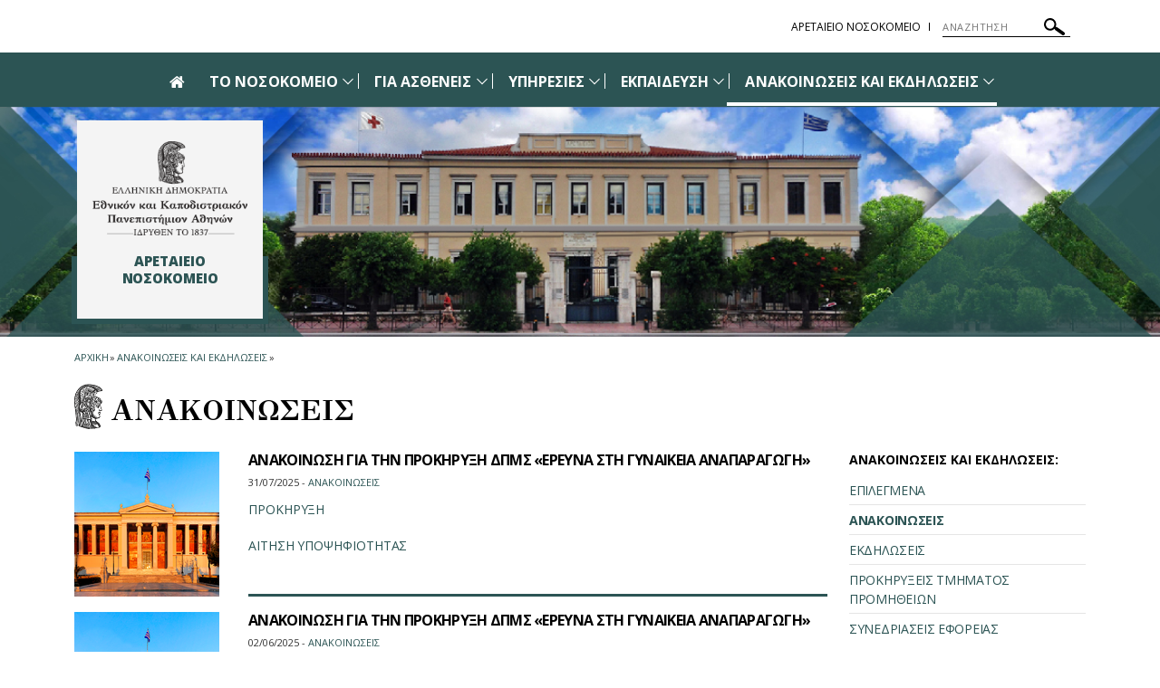

--- FILE ---
content_type: text/html; charset=utf-8
request_url: https://aretaieio.uoa.gr/anakoinoseis_kai_ekdiloseis/anakoinoseis/
body_size: 9939
content:
<!DOCTYPE html>
<html dir="ltr" lang="el-GR">
<head>

<meta charset="utf-8">
<!-- 
	build by sitepackagebuilder.com

	This website is powered by TYPO3 - inspiring people to share!
	TYPO3 is a free open source Content Management Framework initially created by Kasper Skaarhoj and licensed under GNU/GPL.
	TYPO3 is copyright 1998-2026 of Kasper Skaarhoj. Extensions are copyright of their respective owners.
	Information and contribution at https://typo3.org/
-->


<link rel="icon" href="/typo3conf/ext/uoa_website/Resources/Public/Images/favicon.png" type="image/png">

<meta http-equiv="x-ua-compatible" content="IE=edge" />
<meta name="generator" content="TYPO3 CMS" />
<meta name="viewport" content="width=device-width, initial-scale=1" />
<meta name="robots" content="index,follow" />
<meta name="google" content="{$page.meta.google}" />
<meta name="apple-mobile-web-app-capable" content="no" />
<meta property="og:title" content="Ανακοινώσεις" />
<meta property="og:site_name" content="Αρεταίειο Νοσοκομείο" />

<link rel="stylesheet" href="https://code.jquery.com/ui/1.12.1/themes/base/jquery-ui.css" media="all">

<link rel="stylesheet" href="/typo3temp/assets/css/7015c8c4ac5ff815b57530b221005fc6.css?1752161770" media="all">
<link rel="stylesheet" href="https://fonts.googleapis.com/css?family=GFS+Didot&amp;subset=greek" media="all">
<link rel="stylesheet" href="https://fonts.googleapis.com/css?family=Roboto:300,400,500,700,900&amp;subset=greek,greek-ext" media="all">
<link rel="stylesheet" href="https://fonts.googleapis.com/css?family=Open+Sans:400,600,700,800&amp;subset=greek" media="all">
<link rel="stylesheet" href="/typo3conf/ext/uoa_website/Resources/Public/Css/inc/jquery.fancybox.min.css?1732762558" media="all">
<link rel="stylesheet" href="/typo3conf/ext/uoa_website/Resources/Public/Css/bootstrap_5.min.css?1740386972" media="all">
<link rel="stylesheet" href="/typo3conf/ext/uoa_website/Resources/Public/Css/fonts.css?1732762556" media="all">
<link rel="stylesheet" href="/typo3conf/ext/uoa_website/Resources/Public/Css/all.min.css?1740402498" media="all">
<link rel="stylesheet" href="/typo3conf/ext/uoa_website/Resources/Public/Css/font-awesome.min.css?1732762556" media="all">
<link rel="stylesheet" href="/typo3conf/ext/uoa_website/Resources/Public/FontAwesome/css/v4-shims.min.css?1740403850" media="all">
<link rel="stylesheet" href="/typo3conf/ext/uoa_website/Resources/Public/Css/animate.css?1732762556" media="all">
<link rel="stylesheet" href="/typo3conf/ext/uoa_website/Resources/Public/Css/jssocials.css?1732762556" media="all">
<link rel="stylesheet" href="/typo3conf/ext/uoa_website/Resources/Public/Css/style2.css?1741338030" media="all">
<link rel="stylesheet" href="/typo3conf/ext/uoa_website/Resources/Public/Css/Green/green.css?1758115759" media="all">
<link rel="stylesheet" href="/typo3conf/ext/uoa_website/Resources/Public/Css/Green/style2.css?1740386972" media="all">
<link rel="stylesheet" href="/typo3conf/ext/ke_search/Resources/Public/Css/ke_search_pi1.css?1731748663" media="all">








				<link rel="alternate" type="application/rss+xml" title="EKPA RSS FEEDS" href="/anakoinoseis_kai_ekdiloseis/anakoinoseis?type=9821" />
			
<title>Ανακοινώσεις | Αρεταίειο Νοσοκομείο</title>

</head>
<body id="p1913">
<a class="visually-hidden-focusable page-skip-link" href="#mainnavigation">
    <span>
        Skip to main navigation
    </span>
</a>
<a class="visually-hidden-focusable page-skip-link" href="#page-content">
    <span>
        Skip to main content
    </span>
</a>
<a class="visually-hidden-focusable page-skip-link" href="#page-footer">
    <span>
        Skip to page footer 
    </span>
</a>

<header>
    <div class="top-cont default">
    <div class="header__top">
    <div class="row">
        <div class="col-sm-5">
            <div class="header__top--left">
                
            </div>
        </div>
        <div class="col-sm-7">
            <div class="header__top--right">
                <ul class="lang_list"><li><a href="/">ΑΡΕΤΑΙΕΙΟ ΝΟΣΟΚΟΜΕΙΟ</a></li></ul>
                
  <form method="get" class="header__search searchform" name="form_kesearch_pi1"  action="/anazitisi">
    <div class="kesearch_searchbox">
      
        <input type="hidden" name="id" value="1863" />
      
      
      
      

      <!--<div class="kesearchbox">
        <input type="text" id="ke_search_sword" name="tx_kesearch_pi1[sword]" value="" placeholder="Η φράση αναζήτησής σας" />
        <div class="clearer">&nbsp;</div>
      </div>-->

      <input alt="ΑΝΑΖΗΤΗΣΗ"
             aria-label="ΑΝΑΖΗΤΗΣΗ"
             type="search"
             placeholder="ΑΝΑΖΗΤΗΣΗ"
             title="ΑΝΑΖΗΤΗΣΗ"
             name="tx_kesearch_pi1[sword]"
             value="">
        <button title="ΑΝΑΖΗΤΗΣΗ">
        <svg alt="ΑΝΑΖΗΤΗΣΗ"
            xmlns="http://www.w3.org/2000/svg"
            xmlns:xlink="http://www.w3.org/1999/xlink"
            width="23px" height="19px">
          <path   fill="rgb(255, 255, 255)"
              d="M22.670,18.178 C22.088,19.041 20.931,19.257 20.090,18.659 L12.467,13.255 C11.928,12.873 11.648,12.252 11.669,11.626 C10.687,12.705 9.398,13.430 7.953,13.699 C6.178,14.031 4.386,13.634 2.907,12.585 C1.427,11.537 0.434,9.960 0.111,8.142 C-0.213,6.324 0.173,4.488 1.198,2.971 C3.314,-0.161 7.523,-0.946 10.582,1.220 C13.358,3.190 14.245,6.927 12.802,9.942 C13.366,9.699 14.035,9.747 14.577,10.131 L22.201,15.535 C23.043,16.133 23.254,17.316 22.670,18.178 ZM11.370,6.041 C11.145,4.774 10.453,3.674 9.421,2.943 C7.289,1.430 4.353,1.977 2.876,4.161 C1.400,6.348 1.935,9.355 4.067,10.865 C6.199,12.377 9.135,11.830 10.611,9.646 C11.326,8.589 11.595,7.308 11.370,6.041 Z"/>
        </svg>
      </button>

<!--      <input id="kesearchpagenumber" type="hidden" name="tx_kesearch_pi1[page]" value="1" />
      <input id="resetFilters" type="hidden" name="tx_kesearch_pi1[resetFilters]" value="0" />
      <input id="sortByField" type="hidden" name="tx_kesearch_pi1[sortByField]" value="" />
      <input id="sortByDir" type="hidden" name="tx_kesearch_pi1[sortByDir]" value="" />
      
-->
    </div>
  </form>


                <ul class="header__socials">
                    
                    
                    
                    
                    
                    
                    
                    
                </ul>
            </div>
        </div>
    </div>
</div>

    

<div class="header__bottom">
    <div class="row">
        <div class="col-md-12 clearfix">
            <div class="header__bottom--inner">
                <div class="hamburger_icon">
						<span class="icon">
							<span></span>
							<span></span>
							<span></span>
							<span></span>
						</span>
                    <span class="icon--title">Menu</span>
                </div>
                <div class="header--menu"
                     aria-label="Main navigation"
                     id="mainnavigation"
                     class="collapse navbar-collapse"
                     tabindex="-1">
                    <ul>
                        
                                <li>
                            
                        <a id="logo" href="/">
                            <span class="fa fa-home" aria-hidden="true"></span>
                            <span class="hidden">Αρχική</span>
                        </a>
                        </li>
                        
                            <li class="menu-item-has-children ">
                                <a href="/to_nosokomeio"  title="Το Νοσοκομείο">
                                ΤΟ ΝΟΣΟΚΟΜΕΙΟ
                                </a>
                                
                                    <span class="sub_menu_icon"
                                          aria-label="Προβολή υπομενού για: Το Νοσοκομείο"
                                          tabindex="0">
                                        <svg
                                            xmlns="http://www.w3.org/2000/svg"
                                            xmlns:xlink="http://www.w3.org/1999/xlink"
                                            width="12px" height="7px">
                                        <path fill-rule="evenodd" fill="rgb(255, 255, 255)"
                                              d="M12.010,0.729 L6.726,6.116 L6.876,6.270 L6.150,7.010 L6.000,6.856 L5.849,7.010 L5.123,6.270 L5.274,6.116 L-0.010,0.729 L0.716,-0.011 L6.000,5.376 L11.284,-0.011 L12.010,0.729 Z"/>
                                        </svg>
                                    </span>
                                    <ul role="menu" class="sub-menu submenu is-dropdown-submenu">
                                        
                                            <li role="menuitem" class=""
                                                tabindex="-1" aria-label="Ιστορικά στοιχεία">
                                                <a  role="menuitem" href="/to_nosokomeio/istorika_stoicheia" 
                                                title="Ιστορικά στοιχεία">
                                                ΙΣΤΟΡΙΚΑ ΣΤΟΙΧΕΙΑ
                                                </a>
                                            </li>
                                        
                                            <li role="menuitem" class=""
                                                tabindex="-1" aria-label="Διάρθρωση- Οργανόγραμμα">
                                                <a  role="menuitem" href="/to_nosokomeio/diarthrosi_organogramma" 
                                                title="Διάρθρωση- Οργανόγραμμα">
                                                ΔΙΑΡΘΡΩΣΗ- ΟΡΓΑΝΟΓΡΑΜΜΑ
                                                </a>
                                            </li>
                                        
                                            <li role="menuitem" class=""
                                                tabindex="-1" aria-label="Τηλεφωνικός κατάλογος">
                                                <a  role="menuitem" href="/to_nosokomeio/tilefonikos_katalogos" 
                                                title="Τηλεφωνικός κατάλογος">
                                                ΤΗΛΕΦΩΝΙΚΟΣ ΚΑΤΑΛΟΓΟΣ
                                                </a>
                                            </li>
                                        
                                            <li role="menuitem" class=""
                                                tabindex="-1" aria-label="Επικοινωνία- Πρόσβαση">
                                                <a  role="menuitem" href="/epikoinwnia_prosbash" 
                                                title="Επικοινωνία- Πρόσβαση">
                                                ΕΠΙΚΟΙΝΩΝΙΑ- ΠΡΟΣΒΑΣΗ
                                                </a>
                                            </li>
                                        
                                            <li role="menuitem" class=""
                                                tabindex="-1" aria-label="Σωματείο Εργαζομένων">
                                                <a  role="menuitem" href="/to_nosokomeio/somateio_ergazomenon" 
                                                title="Σωματείο Εργαζομένων">
                                                ΣΩΜΑΤΕΙΟ ΕΡΓΑΖΟΜΕΝΩΝ
                                                </a>
                                            </li>
                                        
                                    </ul>
                                
                            </li>
                        
                            <li class="menu-item-has-children ">
                                <a href="/gia_astheneis"  title="Για Ασθενείς">
                                ΓΙΑ ΑΣΘΕΝΕΙΣ
                                </a>
                                
                                    <span class="sub_menu_icon"
                                          aria-label="Προβολή υπομενού για: Για Ασθενείς"
                                          tabindex="0">
                                        <svg
                                            xmlns="http://www.w3.org/2000/svg"
                                            xmlns:xlink="http://www.w3.org/1999/xlink"
                                            width="12px" height="7px">
                                        <path fill-rule="evenodd" fill="rgb(255, 255, 255)"
                                              d="M12.010,0.729 L6.726,6.116 L6.876,6.270 L6.150,7.010 L6.000,6.856 L5.849,7.010 L5.123,6.270 L5.274,6.116 L-0.010,0.729 L0.716,-0.011 L6.000,5.376 L11.284,-0.011 L12.010,0.729 Z"/>
                                        </svg>
                                    </span>
                                    <ul role="menu" class="sub-menu submenu is-dropdown-submenu">
                                        
                                            <li role="menuitem" class=""
                                                tabindex="-1" aria-label="Κλεισιμο Ραντεβού">
                                                <a  role="menuitem" href="/gia_astheneis/kleisimo_ranteboy" 
                                                title="Κλεισιμο Ραντεβού">
                                                ΚΛΕΙΣΙΜΟ ΡΑΝΤΕΒΟΥ
                                                </a>
                                            </li>
                                        
                                            <li role="menuitem" class=""
                                                tabindex="-1" aria-label="Τακτικά Εξωτερικά Ιατρεία">
                                                <a  role="menuitem" href="/gia_astheneis/taktika_exoterika_iatreia" 
                                                title="Τακτικά Εξωτερικά Ιατρεία">
                                                ΤΑΚΤΙΚΑ ΕΞΩΤΕΡΙΚΑ ΙΑΤΡΕΙΑ
                                                </a>
                                            </li>
                                        
                                            <li role="menuitem" class=""
                                                tabindex="-1" aria-label="Διαδικασία Εισαγωγής">
                                                <a  role="menuitem" href="/gia_astheneis/diadikasia_eisagogis" 
                                                title="Διαδικασία Εισαγωγής">
                                                ΔΙΑΔΙΚΑΣΙΑ ΕΙΣΑΓΩΓΗΣ
                                                </a>
                                            </li>
                                        
                                            <li role="menuitem" class=""
                                                tabindex="-1" aria-label="Ώρες επισκεπτηρίου">
                                                <a  role="menuitem" href="/gia_astheneis/ores_episkeptirioy" 
                                                title="Ώρες επισκεπτηρίου">
                                                ΩΡΕΣ ΕΠΙΣΚΕΠΤΗΡΙΟΥ
                                                </a>
                                            </li>
                                        
                                            <li role="menuitem" class=""
                                                tabindex="-1" aria-label="Δηλώσεις Γεννήσεων">
                                                <a  role="menuitem" href="/gia_astheneis/diloseis_genniseon" 
                                                title="Δηλώσεις Γεννήσεων">
                                                ΔΗΛΩΣΕΙΣ ΓΕΝΝΗΣΕΩΝ
                                                </a>
                                            </li>
                                        
                                            <li role="menuitem" class=""
                                                tabindex="-1" aria-label="Τμήμα Διατροφής">
                                                <a  role="menuitem" href="/gia_astheneis/tmima_diatrofis" 
                                                title="Τμήμα Διατροφής">
                                                ΤΜΗΜΑ ΔΙΑΤΡΟΦΗΣ
                                                </a>
                                            </li>
                                        
                                            <li role="menuitem" class=""
                                                tabindex="-1" aria-label="Υπηρεσία Ψυχολογικής Υποστήριξης">
                                                <a  role="menuitem" href="/gia_astheneis/ypiresia_psychologikis_ypostirixis" 
                                                title="Υπηρεσία Ψυχολογικής Υποστήριξης">
                                                ΥΠΗΡΕΣΙΑ ΨΥΧΟΛΟΓΙΚΗΣ ΥΠΟΣΤΗΡΙΞΗΣ
                                                </a>
                                            </li>
                                        
                                            <li role="menuitem" class=""
                                                tabindex="-1" aria-label="Αιμοδοσίες">
                                                <a  role="menuitem" href="/gia_astheneis/aimodosies" 
                                                title="Αιμοδοσίες">
                                                ΑΙΜΟΔΟΣΙΕΣ
                                                </a>
                                            </li>
                                        
                                            <li role="menuitem" class=""
                                                tabindex="-1" aria-label="GDPR">
                                                <a  role="menuitem" href="/gia_astheneis/gdpr" 
                                                title="GDPR">
                                                GDPR
                                                </a>
                                            </li>
                                        
                                    </ul>
                                
                            </li>
                        
                            <li class="menu-item-has-children ">
                                <a href="/ypiresies"  title="Υπηρεσίες">
                                ΥΠΗΡΕΣΙΕΣ
                                </a>
                                
                                    <span class="sub_menu_icon"
                                          aria-label="Προβολή υπομενού για: Υπηρεσίες"
                                          tabindex="0">
                                        <svg
                                            xmlns="http://www.w3.org/2000/svg"
                                            xmlns:xlink="http://www.w3.org/1999/xlink"
                                            width="12px" height="7px">
                                        <path fill-rule="evenodd" fill="rgb(255, 255, 255)"
                                              d="M12.010,0.729 L6.726,6.116 L6.876,6.270 L6.150,7.010 L6.000,6.856 L5.849,7.010 L5.123,6.270 L5.274,6.116 L-0.010,0.729 L0.716,-0.011 L6.000,5.376 L11.284,-0.011 L12.010,0.729 Z"/>
                                        </svg>
                                    </span>
                                    <ul role="menu" class="sub-menu submenu is-dropdown-submenu">
                                        
                                            <li role="menuitem" class=""
                                                tabindex="-1" aria-label="Κλινικές">
                                                <a  role="menuitem" href="/ypiresies/klinikes" 
                                                title="Κλινικές">
                                                ΚΛΙΝΙΚΕΣ
                                                </a>
                                            </li>
                                        
                                            <li role="menuitem" class=""
                                                tabindex="-1" aria-label="Εργαστήρια">
                                                <a  role="menuitem" href="/ypiresies/ergastiria" 
                                                title="Εργαστήρια">
                                                ΕΡΓΑΣΤΗΡΙΑ
                                                </a>
                                            </li>
                                        
                                            <li role="menuitem" class=""
                                                tabindex="-1" aria-label="Φαρμακευτικό Τμήμα">
                                                <a  role="menuitem" href="/ypiresies/farmakeytiko_tmima" 
                                                title="Φαρμακευτικό Τμήμα">
                                                ΦΑΡΜΑΚΕΥΤΙΚΟ ΤΜΗΜΑ
                                                </a>
                                            </li>
                                        
                                            <li role="menuitem" class=""
                                                tabindex="-1" aria-label="Νοσηλευτική Υπηρεσία">
                                                <a  role="menuitem" href="/ypiresies/nosileytiki_ypiresia" 
                                                title="Νοσηλευτική Υπηρεσία">
                                                ΝΟΣΗΛΕΥΤΙΚΗ ΥΠΗΡΕΣΙΑ
                                                </a>
                                            </li>
                                        
                                            <li role="menuitem" class=""
                                                tabindex="-1" aria-label="Διοικητική Υπηρεσία">
                                                <a  role="menuitem" href="/ypiresies/dioikitiki_ypiresia" 
                                                title="Διοικητική Υπηρεσία">
                                                ΔΙΟΙΚΗΤΙΚΗ ΥΠΗΡΕΣΙΑ
                                                </a>
                                            </li>
                                        
                                    </ul>
                                
                            </li>
                        
                            <li class="menu-item-has-children ">
                                <a href="/ekpaideusi"  title="Εκπαίδευση">
                                ΕΚΠΑΙΔΕΥΣΗ
                                </a>
                                
                                    <span class="sub_menu_icon"
                                          aria-label="Προβολή υπομενού για: Εκπαίδευση"
                                          tabindex="0">
                                        <svg
                                            xmlns="http://www.w3.org/2000/svg"
                                            xmlns:xlink="http://www.w3.org/1999/xlink"
                                            width="12px" height="7px">
                                        <path fill-rule="evenodd" fill="rgb(255, 255, 255)"
                                              d="M12.010,0.729 L6.726,6.116 L6.876,6.270 L6.150,7.010 L6.000,6.856 L5.849,7.010 L5.123,6.270 L5.274,6.116 L-0.010,0.729 L0.716,-0.011 L6.000,5.376 L11.284,-0.011 L12.010,0.729 Z"/>
                                        </svg>
                                    </span>
                                    <ul role="menu" class="sub-menu submenu is-dropdown-submenu">
                                        
                                            <li role="menuitem" class=""
                                                tabindex="-1" aria-label="Προγράμματα Κλινικών">
                                                <a  role="menuitem" href="/ekpaideusi/programmata_klinikon" 
                                                title="Προγράμματα Κλινικών">
                                                ΠΡΟΓΡΑΜΜΑΤΑ ΚΛΙΝΙΚΩΝ
                                                </a>
                                            </li>
                                        
                                            <li role="menuitem" class=""
                                                tabindex="-1" aria-label="Προγράμματα Νοσηλευτικής Υπηρεσίας">
                                                <a  role="menuitem" href="/ekpaideusi/programmata_nosileytikis_ypiresias" 
                                                title="Προγράμματα Νοσηλευτικής Υπηρεσίας">
                                                ΠΡΟΓΡΑΜΜΑΤΑ ΝΟΣΗΛΕΥΤΙΚΗΣ ΥΠΗΡΕΣΙΑΣ
                                                </a>
                                            </li>
                                        
                                            <li role="menuitem" class=""
                                                tabindex="-1" aria-label="Μεταπτυχιακές σπουδές">
                                                <a  role="menuitem" href="/ekpaideusi/metaptychiakes_spoydes" 
                                                title="Μεταπτυχιακές σπουδές">
                                                ΜΕΤΑΠΤΥΧΙΑΚΕΣ ΣΠΟΥΔΕΣ
                                                </a>
                                            </li>
                                        
                                    </ul>
                                
                            </li>
                        
                            <li class="menu-item-has-children current-menu-item">
                                <a href="/anakoinoseis_kai_ekdiloseis"  title="Ανακοινώσεις και εκδηλώσεις">
                                ΑΝΑΚΟΙΝΩΣΕΙΣ ΚΑΙ ΕΚΔΗΛΩΣΕΙΣ
                                </a>
                                
                                    <span class="sub_menu_icon"
                                          aria-label="Προβολή υπομενού για: Ανακοινώσεις και εκδηλώσεις"
                                          tabindex="0">
                                        <svg
                                            xmlns="http://www.w3.org/2000/svg"
                                            xmlns:xlink="http://www.w3.org/1999/xlink"
                                            width="12px" height="7px">
                                        <path fill-rule="evenodd" fill="rgb(255, 255, 255)"
                                              d="M12.010,0.729 L6.726,6.116 L6.876,6.270 L6.150,7.010 L6.000,6.856 L5.849,7.010 L5.123,6.270 L5.274,6.116 L-0.010,0.729 L0.716,-0.011 L6.000,5.376 L11.284,-0.011 L12.010,0.729 Z"/>
                                        </svg>
                                    </span>
                                    <ul role="menu" class="sub-menu submenu is-dropdown-submenu">
                                        
                                            <li role="menuitem" class=""
                                                tabindex="-1" aria-label="Επιλεγμένα">
                                                <a  role="menuitem" href="/anakoinoseis_kai_ekdiloseis/epilegmena" 
                                                title="Επιλεγμένα">
                                                ΕΠΙΛΕΓΜΕΝΑ
                                                </a>
                                            </li>
                                        
                                            <li role="menuitem" class="active"
                                                tabindex="-1" aria-label="Ανακοινώσεις">
                                                <a  role="menuitem" href="/anakoinoseis_kai_ekdiloseis/anakoinoseis" 
                                                title="Ανακοινώσεις">
                                                ΑΝΑΚΟΙΝΩΣΕΙΣ
                                                </a>
                                            </li>
                                        
                                            <li role="menuitem" class=""
                                                tabindex="-1" aria-label="Εκδηλώσεις">
                                                <a  role="menuitem" href="/anakoinoseis_kai_ekdiloseis/ekdiloseis" 
                                                title="Εκδηλώσεις">
                                                ΕΚΔΗΛΩΣΕΙΣ
                                                </a>
                                            </li>
                                        
                                            <li role="menuitem" class=""
                                                tabindex="-1" aria-label="ΠΡΟΚΗΡΥΞΕΙΣ ΤΜΗΜΑΤΟΣ ΠΡΟΜΗΘΕΙΩΝ">
                                                <a  role="menuitem" href="/anakoinoseis_kai_ekdiloseis/prokiryxeis_tmimatos_promitheion" 
                                                title="ΠΡΟΚΗΡΥΞΕΙΣ ΤΜΗΜΑΤΟΣ ΠΡΟΜΗΘΕΙΩΝ">
                                                ΠΡΟΚΗΡΥΞΕΙΣ ΤΜΗΜΑΤΟΣ ΠΡΟΜΗΘΕΙΩΝ
                                                </a>
                                            </li>
                                        
                                            <li role="menuitem" class=""
                                                tabindex="-1" aria-label="ΣΥΝΕΔΡΙΑΣΕΙΣ ΕΦΟΡΕΙΑΣ">
                                                <a  role="menuitem" href="/anakoinoseis_kai_ekdiloseis/synedriaseis_eforeias" 
                                                title="ΣΥΝΕΔΡΙΑΣΕΙΣ ΕΦΟΡΕΙΑΣ">
                                                ΣΥΝΕΔΡΙΑΣΕΙΣ ΕΦΟΡΕΙΑΣ
                                                </a>
                                            </li>
                                        
                                    </ul>
                                
                            </li>
                        
                    </ul>
                    <div class="header--menu_info">
                        <ul class="simple_list">
                            <li><a href="/anazitisi">Αναζήτηση</a></li>
                        </ul>
                        <ul class="menu_social">
                            
                            
                            
                            
                            
                            
                            
                            
                        </ul>
                    </div>
                </div>
            </div>
        </div>
    </div>
</div>

</div>

</header>

<span id="page-content" tabindex="-1">


    
    
    
        
    

    
    
        
    

    <section class="simple_banner small" style="background-image: url('/fileadmin/uploads/tx_gridelements/aret_2000x450_V4_2000x235_06.jpg')">
        <div class="row columns">
            <div class="simple_banner__info">
                <a href="/" title="Κεντρική σελίδα" class="banner_logo">
                    <img src="/fileadmin/uploads/tx_gridelements/aretaeio_schools_logo.png" alt="Κεντρική σελίδα">
                </a>
                <h1 class="simple_banner__info--title"> ΑΡΕΤΑΙΕΙΟ ΝΟΣΟΚΟΜΕΙΟ </h1>
            </div>
        </div>

        
    </section>



    <section class="blog_section">
        <div class="row">
            <div class="col-sm-12">
                <ul class="breadcrumbs"><LI><A HREF="/">ΑΡΧΙΚΗ</A></LI> <LI> <SPAN>»</SPAN> </LI><li> <a href="/anakoinoseis_kai_ekdiloseis">Ανακοινώσεις και εκδηλώσεις</a> </li> <li> <span>»</span> </li><li> <a href="/anakoinoseis_kai_ekdiloseis/anakoinoseis">Ανακοινώσεις</a> </li> <li> <span>»</span> </li></ul>
            </div>
            <div class="col-sm-9"><h1 class="page_category_title">ΑΝΑΚΟΙΝΩΣΕΙΣ</h1></div>
            <div class="col-lg-9 col-md-8 col-sm-8">
                
<!--<div id="c3303" class="frame frame-default frame-type-news_pi1 frame-layout-0">--><!--TYPO3SEARCH_end--><!-- most recent top news --><!--
					
					
					--><div class="article clearfix articletype-0 topnews" itemscope="itemscope" itemtype="http://schema.org/Article"><div class="article__image matchHeight"><a title="ΑΝΑΚΟΙΝΩΣΗ ΓΙΑ ΤΗΝ ΠΡΟΚΗΡΥΞΗ ΔΠΜΣ «ΕΡΕΥΝΑ ΣΤΗ ΓΥΝΑΙΚΕΙΑ ΑΝΑΠΑΡΑΓΩΓΗ»" href="/anakoinoseis_kai_ekdiloseis/proboli_anakoinosis/anakoinosi_gia_tin_prokiryxi_dpms_ereyna_sti_gynaikeia_anaparagogi_2"><img alt="ΑΝΑΚΟΙΝΩΣΗ ΓΙΑ ΤΗΝ ΠΡΟΚΗΡΥΞΗ ΔΠΜΣ «ΕΡΕΥΝΑ ΣΤΗ ΓΥΝΑΙΚΕΙΑ ΑΝΑΠΑΡΑΓΩΓΗ»" src="/fileadmin/_processed_/9/c/csm_anakoinwseis_generic_a54454ddf9.png" width="160" height="160" /></a></div><div class="article__content matchHeight"><!-- header --><h3 class="article__title"><a href="/anakoinoseis_kai_ekdiloseis/proboli_anakoinosis/anakoinosi_gia_tin_prokiryxi_dpms_ereyna_sti_gynaikeia_anaparagogi_2">
						ΑΝΑΚΟΙΝΩΣΗ ΓΙΑ ΤΗΝ ΠΡΟΚΗΡΥΞΗ ΔΠΜΣ «ΕΡΕΥΝΑ ΣΤΗ ΓΥΝΑΙΚΕΙΑ ΑΝΑΠΑΡΑΓΩΓΗ»
					</a></h3><div class="article__info"><span class="article__date"><time datetime="2025-07-31">
					31/07/2025 -
					<meta itemprop="datePublished" content="2025-07-31" /></time></span><a href="/anakoinoseis_kai_ekdiloseis/anakoinoseis"><span class="article__category link">
				ΑΝΑΚΟΙΝΩΣΕΙΣ</span></a></div><!-- teaser --><div class="teaser-text" itemprop="description"><p><a href="/fileadmin/depts/uoa.gr/aretaieio/uploads/Genika/anakoinoseis/Prokiryxi__DPMS_Ereyna_sti_Gynaikeia_Anaparagogi_2025.pdf">ΠΡΟΚΗΡΥΞΗ</a></p><p><a href="/fileadmin/depts/uoa.gr/aretaieio/uploads/Genika/anakoinoseis/AITISI_YPOPSIFIOTITAS_2025_DPMS_Ereyna_sti__Gynaikeia_Anaparagogi.xls">ΑΙΤΗΣΗ ΥΠΟΨΗΦΙΟΤΗΤΑΣ</a></p></div></div></div><!--
					
				
					
				
					
				
					
				
					
				
					
				
					
				
					
				
					
				
					
				
					
				
					
				
					
				
					
				
					
				
					
				
					
				
					
				
				--><div class="article clearfix articletype-0 topnews" itemscope="itemscope" itemtype="http://schema.org/Article"><div class="article__image matchHeight"><a title="ΑΝΑΚΟΙΝΩΣΗ ΓΙΑ ΤΗΝ ΠΡΟΚΗΡΥΞΗ ΔΠΜΣ «ΕΡΕΥΝΑ ΣΤΗ ΓΥΝΑΙΚΕΙΑ ΑΝΑΠΑΡΑΓΩΓΗ»" href="/anakoinoseis_kai_ekdiloseis/proboli_anakoinosis/anakoinosi_gia_tin_prokiryxi_dpms_ereyna_sti_gynaikeia_anaparagogi_1"><img alt="ΑΝΑΚΟΙΝΩΣΗ ΓΙΑ ΤΗΝ ΠΡΟΚΗΡΥΞΗ ΔΠΜΣ «ΕΡΕΥΝΑ ΣΤΗ ΓΥΝΑΙΚΕΙΑ ΑΝΑΠΑΡΑΓΩΓΗ»" src="/fileadmin/_processed_/9/c/csm_anakoinwseis_generic_a54454ddf9.png" width="160" height="160" /></a></div><div class="article__content matchHeight"><!-- header --><h3 class="article__title"><a href="/anakoinoseis_kai_ekdiloseis/proboli_anakoinosis/anakoinosi_gia_tin_prokiryxi_dpms_ereyna_sti_gynaikeia_anaparagogi_1">
						ΑΝΑΚΟΙΝΩΣΗ ΓΙΑ ΤΗΝ ΠΡΟΚΗΡΥΞΗ ΔΠΜΣ «ΕΡΕΥΝΑ ΣΤΗ ΓΥΝΑΙΚΕΙΑ ΑΝΑΠΑΡΑΓΩΓΗ»
					</a></h3><div class="article__info"><span class="article__date"><time datetime="2025-06-02">
					02/06/2025 -
					<meta itemprop="datePublished" content="2025-06-02" /></time></span><a href="/anakoinoseis_kai_ekdiloseis/anakoinoseis"><span class="article__category link">
				ΑΝΑΚΟΙΝΩΣΕΙΣ</span></a></div><!-- teaser --><div class="teaser-text" itemprop="description"><p><a href="/fileadmin/depts/uoa.gr/aretaieio/uploads/Genika/anakoinoseis/Prokiryxi_2025_DPMS_Ereyna_sti_Gynaikeia_Anaparagogi.pdf">ΠΡΟΚΗΡΥΞΗ</a></p><p><a href="/fileadmin/depts/uoa.gr/aretaieio/uploads/Genika/anakoinoseis/AITISI_YPOPSIFIOTITAS_2025_DPMS_Ereyna_sti__Gynaikeia_Anaparagogi.xls">ΑΙΤΗΣΗ ΥΠΟΨΗΦΙΟΤΗΤΑΣ</a></p></div></div></div><div class="article clearfix articletype-0 topnews" itemscope="itemscope" itemtype="http://schema.org/Article"><div class="article__image matchHeight"><a title="ΑΝΑΚΟΙΝΩΣΗ - ΨΗΦΙΣΜΑ ΤΗΣ ΕΦΟΡΕΙΑΣ ΤΟΥ ΑΡΕΤΑΙΕΙΟΥ ΝΟΣΟΚΟΜΕΙΟΥ" href="/anakoinoseis_kai_ekdiloseis/proboli_anakoinosis/anakoinosi_psifisma_tis_eforeias_toy_aretaieioy_nosokomeioy_1"><img alt="ΑΝΑΚΟΙΝΩΣΗ - ΨΗΦΙΣΜΑ ΤΗΣ ΕΦΟΡΕΙΑΣ ΤΟΥ ΑΡΕΤΑΙΕΙΟΥ ΝΟΣΟΚΟΜΕΙΟΥ" src="/fileadmin/_processed_/9/c/csm_anakoinwseis_generic_a54454ddf9.png" width="160" height="160" /></a></div><div class="article__content matchHeight"><!-- header --><h3 class="article__title"><a href="/anakoinoseis_kai_ekdiloseis/proboli_anakoinosis/anakoinosi_psifisma_tis_eforeias_toy_aretaieioy_nosokomeioy_1">
						ΑΝΑΚΟΙΝΩΣΗ - ΨΗΦΙΣΜΑ ΤΗΣ ΕΦΟΡΕΙΑΣ ΤΟΥ ΑΡΕΤΑΙΕΙΟΥ ΝΟΣΟΚΟΜΕΙΟΥ
					</a></h3><div class="article__info"><span class="article__date"><time datetime="2025-05-05">
					05/05/2025 -
					<meta itemprop="datePublished" content="2025-05-05" /></time></span><a href="/anakoinoseis_kai_ekdiloseis/anakoinoseis"><span class="article__category link">
				ΑΝΑΚΟΙΝΩΣΕΙΣ</span></a></div><!-- teaser --><div class="teaser-text" itemprop="description"><p><a href="/fileadmin/depts/uoa.gr/aretaieio/uploads/Genika/anakoinoseis/Metaxas_Spyros-dimosieysi_ston_Typo-02.05.25.pdf" target="_blank">ΑΝΑΚΟΙΝΩΣΗ</a></p></div></div></div><div class="article clearfix articletype-0 topnews" itemscope="itemscope" itemtype="http://schema.org/Article"><div class="article__image matchHeight"><a title="Ανακοίνωση - Ψήφισμα της Εφορείας του Αρεταίειου Νοσοκομείου" href="/anakoinoseis_kai_ekdiloseis/proboli_anakoinosis/anakoinosi_psifisma_tis_eforeias_toy_aretaieioy_nosokomeioy"><img alt="Ανακοίνωση - Ψήφισμα της Εφορείας του Αρεταίειου Νοσοκομείου" src="/fileadmin/_processed_/9/c/csm_anakoinwseis_generic_a54454ddf9.png" width="160" height="160" /></a></div><div class="article__content matchHeight"><!-- header --><h3 class="article__title"><a href="/anakoinoseis_kai_ekdiloseis/proboli_anakoinosis/anakoinosi_psifisma_tis_eforeias_toy_aretaieioy_nosokomeioy">
						ΑΝΑΚΟΙΝΩΣΗ - ΨΗΦΙΣΜΑ ΤΗΣ ΕΦΟΡΕΙΑΣ ΤΟΥ ΑΡΕΤΑΙΕΙΟΥ ΝΟΣΟΚΟΜΕΙΟΥ
					</a></h3><div class="article__info"><span class="article__date"><time datetime="2024-08-22">
					22/08/2024 -
					<meta itemprop="datePublished" content="2024-08-22" /></time></span><a href="/anakoinoseis_kai_ekdiloseis/anakoinoseis"><span class="article__category link">
				ΑΝΑΚΟΙΝΩΣΕΙΣ</span></a></div><!-- teaser --><div class="teaser-text" itemprop="description"><p><a href="/fileadmin/depts/uoa.gr/aretaieio/uploads/Genika/anakoinoseis/FIFISMA_EKLIPONTOS_OMOTIMOY_KATHIGITOY_LAMPROY_BLACHOY-2.pdf" target="_blank">ΑΝΑΚΟΙΝΩΣΗ</a></p></div></div></div><div class="article clearfix articletype-0 topnews" itemscope="itemscope" itemtype="http://schema.org/Article"><div class="article__image matchHeight"><a title="Ενημέρωση ασθενών και συνοδών για τα προσωπικά δεδομένα" href="/anakoinoseis_kai_ekdiloseis/proboli_anakoinosis/enimerosi_asthenon_kai_synodon_gia_ta_prosopika_dedomena"><img alt="Ενημέρωση ασθενών και συνοδών για τα προσωπικά δεδομένα" src="/fileadmin/_processed_/9/c/csm_anakoinwseis_generic_a54454ddf9.png" width="160" height="160" /></a></div><div class="article__content matchHeight"><!-- header --><h3 class="article__title"><a href="/anakoinoseis_kai_ekdiloseis/proboli_anakoinosis/enimerosi_asthenon_kai_synodon_gia_ta_prosopika_dedomena">
						ΕΝΗΜΕΡΩΣΗ ΑΣΘΕΝΩΝ ΚΑΙ ΣΥΝΟΔΩΝ ΓΙΑ ΤΑ ΠΡΟΣΩΠΙΚΑ ΔΕΔΟΜΕΝΑ
					</a></h3><div class="article__info"><span class="article__date"><time datetime="2024-02-19">
					19/02/2024 -
					<meta itemprop="datePublished" content="2024-02-19" /></time></span><a href="/anakoinoseis_kai_ekdiloseis/anakoinoseis"><span class="article__category link">
				ΑΝΑΚΟΙΝΩΣΕΙΣ</span></a></div><!-- teaser --><div class="teaser-text" itemprop="description"><p>Ενημερώσεις περί προσωπικών δεδομένων</p></div></div></div><div class="article clearfix articletype-0" itemscope="itemscope" itemtype="http://schema.org/Article"><div class="article__image matchHeight"><a title="ΑΝΑΚΟΙΝΩΣΗ ΓΙΑ ΤΗΝ ΠΡΟΚΗΡΥΞΗ ΔΠΜΣ «ΕΡΕΥΝΑ ΣΤΗ ΓΥΝΑΙΚΕΙΑ ΑΝΑΠΑΡΑΓΩΓΗ" href="/anakoinoseis_kai_ekdiloseis/proboli_anakoinosis/anakoinosi_gia_tin_prokiryxi_dpms_ereyna_sti_gynaikeia_anaparagogi"><img alt="ΑΝΑΚΟΙΝΩΣΗ ΓΙΑ ΤΗΝ ΠΡΟΚΗΡΥΞΗ ΔΠΜΣ «ΕΡΕΥΝΑ ΣΤΗ ΓΥΝΑΙΚΕΙΑ ΑΝΑΠΑΡΑΓΩΓΗ" src="/fileadmin/_processed_/9/c/csm_anakoinwseis_generic_a54454ddf9.png" width="160" height="160" /></a></div><div class="article__content matchHeight"><!-- header --><h3 class="article__title"><a href="/anakoinoseis_kai_ekdiloseis/proboli_anakoinosis/anakoinosi_gia_tin_prokiryxi_dpms_ereyna_sti_gynaikeia_anaparagogi">
						ΑΝΑΚΟΙΝΩΣΗ ΓΙΑ ΤΗΝ ΠΡΟΚΗΡΥΞΗ ΔΠΜΣ «ΕΡΕΥΝΑ ΣΤΗ ΓΥΝΑΙΚΕΙΑ ΑΝΑΠΑΡΑΓΩΓΗ
					</a></h3><div class="article__info"><span class="article__date"><time datetime="2023-05-03">
					03/05/2023 -
					<meta itemprop="datePublished" content="2023-05-03" /></time></span><a href="/anakoinoseis_kai_ekdiloseis/anakoinoseis"><span class="article__category link">
				ΑΝΑΚΟΙΝΩΣΕΙΣ</span></a></div><!-- teaser --><div class="teaser-text" itemprop="description"><p><a href="/fileadmin/depts/uoa.gr/aretaieio/uploads/Genika/anakoinoseis/Prokiryxi_2023_DPMS_Ereyna_sti_Gynaikeia_Anaparagogi.doc" target="_blank">ΠΡΟΚΗΡΥΞΗ</a></p><p><a href="/fileadmin/depts/uoa.gr/aretaieio/uploads/Genika/anakoinoseis/AITISI_YPOPSIFIOTITAS_2023_DPMS_Ereyna_sti_Gynaikeia_Anaparagogi.xls" target="_blank">ΑΙΤΗΣΗ ΥΠΟΨΗΦΙΟΤΗΤΑΣ</a></p><p>&nbsp;</p></div></div></div><div class="article clearfix articletype-0 topnews" itemscope="itemscope" itemtype="http://schema.org/Article"><div class="article__image matchHeight"><a title="ΕΓΚΕΚΡΙΜΕΝΗ 1η ΤΡΟΠΟΠΟΙΗΣΗ ΤΟΥ ΠΡΟΫΠΟΛΟΓΙΣΜΟΥ ΤΟΥ ΚΛΗΡΟΔΟΤΗΜΑΤΟΣ ΘΕΟΔΩΡΟΥ ΚΑΙ ΕΛΕΝΗΣ ΑΡΕΤΑΙΟΥ – ΑΡΕΤΑΙΕΙΟ ΝΟΣΟΚΟΜΕΙΟ ΟΙΚΟΝΟΜΙΚΟΥ ΕΤΟΥΣ 2" href="/anakoinoseis_kai_ekdiloseis/proboli_anakoinosis/egkekrimeni_1i_tropopoiisi_toy_proypologismoy_toy_klirodotimatos_theodoroy_kai_elenis_aretaioy_aretaieio_nosokomeio_oikonomikoy_etoys_2"><img alt="ΕΓΚΕΚΡΙΜΕΝΗ 1η ΤΡΟΠΟΠΟΙΗΣΗ ΤΟΥ ΠΡΟΫΠΟΛΟΓΙΣΜΟΥ ΤΟΥ ΚΛΗΡΟΔΟΤΗΜΑΤΟΣ ΘΕΟΔΩΡΟΥ ΚΑΙ ΕΛΕΝΗΣ ΑΡΕΤΑΙΟΥ – ΑΡΕΤΑΙΕΙΟ ΝΟΣΟΚΟΜΕΙΟ ΟΙΚΟΝΟΜΙΚΟΥ ΕΤΟΥΣ 2" src="/fileadmin/_processed_/9/c/csm_anakoinwseis_generic_a54454ddf9.png" width="160" height="160" /></a></div><div class="article__content matchHeight"><!-- header --><h3 class="article__title"><a href="/anakoinoseis_kai_ekdiloseis/proboli_anakoinosis/egkekrimeni_1i_tropopoiisi_toy_proypologismoy_toy_klirodotimatos_theodoroy_kai_elenis_aretaioy_aretaieio_nosokomeio_oikonomikoy_etoys_2">
						ΕΓΚΕΚΡΙΜΕΝΗ 1η ΤΡΟΠΟΠΟΙΗΣΗ ΤΟΥ ΠΡΟΫΠΟΛΟΓΙΣΜΟΥ ΤΟΥ ΚΛΗΡΟΔΟΤΗΜΑΤΟΣ ΘΕΟΔΩΡΟΥ ΚΑΙ ΕΛΕΝΗΣ ΑΡΕΤΑΙΟΥ – ΑΡΕΤΑΙΕΙΟ ΝΟΣΟΚΟΜΕΙΟ ΟΙΚΟΝΟΜΙΚΟΥ ΕΤΟΥΣ 2
					</a></h3><div class="article__info"><span class="article__date"><time datetime="2021-08-31">
					31/08/2021 -
					<meta itemprop="datePublished" content="2021-08-31" /></time></span><a href="/anakoinoseis_kai_ekdiloseis/anakoinoseis"><span class="article__category link">
				ΑΝΑΚΟΙΝΩΣΕΙΣ</span></a></div><!-- teaser --><div class="teaser-text" itemprop="description"><p>ΕΓΚΕΚΡΙΜΕΝΗ 1η ΤΡΟΠΟΠΟΙΗΣΗ ΤΟΥ ΠΡΟΫΠΟΛΟΓΙΣΜΟΥ ΤΟΥ ΚΛΗΡΟΔΟΤΗΜΑΤΟΣ ΘΕΟΔΩΡΟΥ ΚΑΙ ΕΛΕΝΗΣ ΑΡΕΤΑΙΟΥ – ΑΡΕΤΑΙΕΙΟ ΝΟΣΟΚΟΜΕΙΟ ΟΙΚΟΝΟΜΙΚΟΥ ΕΤΟΥΣ 2021</p></div></div></div><div class="article clearfix articletype-0 topnews" itemscope="itemscope" itemtype="http://schema.org/Article"><div class="article__image matchHeight"><a title="ΚΑΤΑΡΤΙΣΗ ΑΠΟΛΟΓΙΣΜΟΥ ΤΟΥ ΚΛΗΡΟΔΟΤΗΜΑΤΟΣ ΘΕΟΔΩΡΟΥ ΚΑΙ ΕΛΕΝΗΣ ΑΡΕΤΑΙΟΥ – ΑΡΕΤΑΙΕΙΟ ΝΟΣΟΚΟΜΕΙΟ ΟΙΚΟΝΟΜΙΚΟΥ ΕΤΟΥΣ 2020" href="/anakoinoseis_kai_ekdiloseis/proboli_anakoinosis/katartisi_apologismoy_toy_klirodotimatos_theodoroy_kai_elenis_aretaioy_aretaieio_nosokomeio_oikonomikoy_etoys_2020"><img alt="ΚΑΤΑΡΤΙΣΗ ΑΠΟΛΟΓΙΣΜΟΥ ΤΟΥ ΚΛΗΡΟΔΟΤΗΜΑΤΟΣ ΘΕΟΔΩΡΟΥ ΚΑΙ ΕΛΕΝΗΣ ΑΡΕΤΑΙΟΥ – ΑΡΕΤΑΙΕΙΟ ΝΟΣΟΚΟΜΕΙΟ ΟΙΚΟΝΟΜΙΚΟΥ ΕΤΟΥΣ 2020" src="/fileadmin/_processed_/9/c/csm_anakoinwseis_generic_a54454ddf9.png" width="160" height="160" /></a></div><div class="article__content matchHeight"><!-- header --><h3 class="article__title"><a href="/anakoinoseis_kai_ekdiloseis/proboli_anakoinosis/katartisi_apologismoy_toy_klirodotimatos_theodoroy_kai_elenis_aretaioy_aretaieio_nosokomeio_oikonomikoy_etoys_2020">
						ΚΑΤΑΡΤΙΣΗ ΑΠΟΛΟΓΙΣΜΟΥ ΤΟΥ ΚΛΗΡΟΔΟΤΗΜΑΤΟΣ ΘΕΟΔΩΡΟΥ ΚΑΙ ΕΛΕΝΗΣ ΑΡΕΤΑΙΟΥ – ΑΡΕΤΑΙΕΙΟ ΝΟΣΟΚΟΜΕΙΟ ΟΙΚΟΝΟΜΙΚΟΥ ΕΤΟΥΣ 2020
					</a></h3><div class="article__info"><span class="article__date"><time datetime="2021-03-26">
					26/03/2021 -
					<meta itemprop="datePublished" content="2021-03-26" /></time></span><a href="/anakoinoseis_kai_ekdiloseis/anakoinoseis"><span class="article__category link">
				ΑΝΑΚΟΙΝΩΣΕΙΣ</span></a></div><!-- teaser --><div class="teaser-text" itemprop="description"><p><a href="/fileadmin/depts/uoa.gr/aretaieio/uploads/Genika/anakoinoseis/OM9I46PS8CH4-CH69-1_ANARTIM.APOLOG._2020.pdf" target="_blank">ΚΑΤΑΡΤΙΣΗ ΑΠΟΛΟΓΙΣΜΟΥ ΟΙΚΟΝΟΜΙΚΟΥ ΕΤΟΥΣ 2020</a></p></div></div></div><div class="article clearfix articletype-0 topnews" itemscope="itemscope" itemtype="http://schema.org/Article"><div class="article__image matchHeight"><a title="Εγκεκριμένος προϋπολογισμός 2021" href="/anakoinoseis_kai_ekdiloseis/proboli_anakoinosis/egkekrimenos_proypologismos_2021"><img alt="Εγκεκριμένος προϋπολογισμός 2021" src="/fileadmin/_processed_/9/c/csm_anakoinwseis_generic_a54454ddf9.png" width="160" height="160" /></a></div><div class="article__content matchHeight"><!-- header --><h3 class="article__title"><a href="/anakoinoseis_kai_ekdiloseis/proboli_anakoinosis/egkekrimenos_proypologismos_2021">
						ΕΓΚΕΚΡΙΜΕΝΟΣ ΠΡΟΫΠΟΛΟΓΙΣΜΟΣ 2021
					</a></h3><div class="article__info"><span class="article__date"><time datetime="2021-02-24">
					24/02/2021 -
					<meta itemprop="datePublished" content="2021-02-24" /></time></span><a href="/anakoinoseis_kai_ekdiloseis/anakoinoseis"><span class="article__category link">
				ΑΝΑΚΟΙΝΩΣΕΙΣ</span></a></div><!-- teaser --><div class="teaser-text" itemprop="description"><p><a href="/fileadmin/depts/uoa.gr/aretaieio/uploads/Genika/anakoinoseis/Egkekrimenos_proypologismos_2021.pdf" target="_blank">Εγκεκριμένος&nbsp;προϋπολογισμός 2021</a></p></div></div></div><div class="article clearfix articletype-0 topnews" itemscope="itemscope" itemtype="http://schema.org/Article"><div class="article__image matchHeight"><a title="Έγκριση 1ης, 2ης και 3ης τροποποίησης προϋπολογισμού έτους 2020 του κληροδοτήματος Θ. &amp; Ε. Αρεταίου – ΑΡΕΤΑΙΕΙΟ ΝΟΣΟΚΟΜΕΙΟ" href="/anakoinoseis_kai_ekdiloseis/proboli_anakoinosis/egkrisi_1is_2is_kai_3is_tropopoiisis_proypologismoy_etoys_2020_toy_klirodotimatos_th_e_aretaioy_aretaieio_nosokomeio"><img alt="Έγκριση 1ης, 2ης και 3ης τροποποίησης προϋπολογισμού έτους 2020 του κληροδοτήματος Θ. &amp; Ε. Αρεταίου – ΑΡΕΤΑΙΕΙΟ ΝΟΣΟΚΟΜΕΙΟ" src="/fileadmin/_processed_/9/c/csm_anakoinwseis_generic_a54454ddf9.png" width="160" height="160" /></a></div><div class="article__content matchHeight"><!-- header --><h3 class="article__title"><a href="/anakoinoseis_kai_ekdiloseis/proboli_anakoinosis/egkrisi_1is_2is_kai_3is_tropopoiisis_proypologismoy_etoys_2020_toy_klirodotimatos_th_e_aretaioy_aretaieio_nosokomeio">
						ΕΓΚΡΙΣΗ 1ΗΣ, 2ης ΚΑΙ 3ης ΤΡΟΠΟΠΟΙΗΣΗΣ ΠΡΟΫΠΟΛΟΓΙΣΜΟΥ ΕΤΟΥΣ 2020 ΤΟΥ ΚΛΗΡΟΔΟΤΗΜΑΤΟΣ Θ. &amp; Ε. ΑΡΕΤΑΙΟΥ – ΑΡΕΤΑΙΕΙΟ ΝΟΣΟΚΟΜΕΙΟ
					</a></h3><div class="article__info"><span class="article__date"><time datetime="2021-01-20">
					20/01/2021 -
					<meta itemprop="datePublished" content="2021-01-20" /></time></span><a href="/anakoinoseis_kai_ekdiloseis/anakoinoseis"><span class="article__category link">
				ΑΝΑΚΟΙΝΩΣΕΙΣ</span></a></div><!-- teaser --><div class="teaser-text" itemprop="description"><p><a href="/fileadmin/depts/uoa.gr/aretaieio/uploads/Promithies/2021/Egkrisi_1is_2is_kai_3is_trop_proyp_2020.pdf" target="_blank">Έγκριση 1ης, 2ης και 3ης τροποποίησης προϋπολογισμού έτους 2020</a></p><p><a href="/fileadmin/depts/uoa.gr/aretaieio/uploads/Promithies/2021/PS5XX46PS8CH4-TO9_1i_tropopoiisi_2020.pdf" target="_blank">1η τροποποίηση προϋπολογισμού έτους 2020</a></p><p><a href="/fileadmin/depts/uoa.gr/aretaieio/uploads/Promithies/2021/6F2N46PS8CH4-D4Z_2i_tropop._2020.pdf" target="_blank">2η τροποποίηση προϋπολογισμού έτους 2020</a></p><p><a href="/fileadmin/depts/uoa.gr/aretaieio/uploads/Promithies/2021/6PX546PS8CH4-ND4_3i_TROPOPOIISI_2020.pdf" target="_blank">3η τροποποίηση προϋπολογισμού έτους 2020</a></p></div></div></div><ul class="f3-widget-paginator paginnation"><li><a href="/anakoinoseis_kai_ekdiloseis/anakoinoseis/page/1" title=""><i class="fa fa-angle-left" aria-hidden="true"></i>
                        Προηγούμενο
                    </a></li><li class="current"><a href="#">1</a></li><li><a href="/anakoinoseis_kai_ekdiloseis/anakoinoseis/page/2">2</a></li><li class="next"><a href="/anakoinoseis_kai_ekdiloseis/anakoinoseis/page/2" title="">
                        Επόμενο
                        <i class="fa fa-angle-right" aria-hidden="true"></i></a></li></ul><!--TYPO3SEARCH_begin--><!--</div>-->


            </div>
            <div class="col-lg-3 col-md-4 col-sm-4 sidebar right_sidebar  ">
            
            <div class="right_side_menu"> <h3 class="right_side_menu--title"> ΑΝΑΚΟΙΝΩΣΕΙΣ ΚΑΙ ΕΚΔΗΛΩΣΕΙΣ: </h3><ul><li><a href="/anakoinoseis_kai_ekdiloseis/epilegmena">ΕΠΙΛΕΓΜΕΝΑ</a></li><li class="opened current"><a href="/anakoinoseis_kai_ekdiloseis/anakoinoseis">ΑΝΑΚΟΙΝΩΣΕΙΣ</a></li><li><a href="/anakoinoseis_kai_ekdiloseis/ekdiloseis">ΕΚΔΗΛΩΣΕΙΣ</a></li><li><a href="/anakoinoseis_kai_ekdiloseis/prokiryxeis_tmimatos_promitheion">ΠΡΟΚΗΡΥΞΕΙΣ ΤΜΗΜΑΤΟΣ ΠΡΟΜΗΘΕΙΩΝ</a></li><li><a href="/anakoinoseis_kai_ekdiloseis/synedriaseis_eforeias">ΣΥΝΕΔΡΙΑΣΕΙΣ ΕΦΟΡΕΙΑΣ</a></li></ul></div>
            
        </div>
        </div>
    </section>


</span>

<footer class="footer" id="page-footer" tabindex="-1">
    <div class="footer__logos">
    <div class="row footer__logos--container">
        <div class="col-lg-2 col-md-4 col-sm-4 col-xs-6 text-center">
    
<!--<div id="c3280" class="frame frame-default frame-type-image frame-layout-0">--><div class="ce-image ce-center ce-above"><div class="ce-gallery" data-ce-columns="1" data-ce-images="1"><div class="ce-outer"><div class="ce-inner"><div class="ce-row"><div class="ce-column"><figure class="image"><a href="https://europa.eu/youreurope/citizens/health/index_el.htm" target="_blank" rel="noreferrer"><img class="image-embed-item img-responsive" src="/fileadmin/depts/uoa.gr/aretaieio/uploads/Footer/europe_logo.png" width="318" height="159" alt="" /></a></figure></div></div></div></div></div></div><!--</div>-->


</div>
<div class="col-lg-2 col-md-4 col-sm-4 col-xs-6 text-center">
    
<!--<div id="c3281" class="frame frame-default frame-type-image frame-layout-0">--><div class="ce-image ce-center ce-above"><div class="ce-gallery" data-ce-columns="1" data-ce-images="1"><div class="ce-outer"><div class="ce-inner"><div class="ce-row"><div class="ce-column"><figure class="image"><a href="https://www.eopyy.gov.gr/" target="_blank" rel="noreferrer"><img class="image-embed-item img-responsive" src="/fileadmin/depts/uoa.gr/aretaieio/uploads/Footer/logo_eopyy.png" width="364" height="308" alt="" /></a></figure></div></div></div></div></div></div><!--</div>-->


</div>
<div class="col-lg-2 col-md-4 col-sm-4 col-xs-6 text-center">
    
<!--<div id="c3282" class="frame frame-default frame-type-image frame-layout-0">--><div class="ce-image ce-center ce-above"><div class="ce-gallery" data-ce-columns="1" data-ce-images="1"><div class="ce-outer"><div class="ce-inner"><div class="ce-row"><div class="ce-column"><figure class="image"><a href="https://healthatlas.gov.gr/#!/" target="_blank" rel="noreferrer"><img class="image-embed-item img-responsive" src="/fileadmin/depts/uoa.gr/aretaieio/uploads/Footer/Logo_HealthMap_Title.el-GR.png" width="256" height="256" alt="" /></a></figure></div></div></div></div></div></div><!--</div>-->


</div>
<div class="col-lg-2 col-md-4 col-sm-4 col-xs-6 text-center">
    
<!--<div id="c3285" class="frame frame-default frame-type-image frame-layout-0">--><div class="ce-image ce-center ce-above"><div class="ce-gallery" data-ce-columns="1" data-ce-images="1"><div class="ce-outer"><div class="ce-inner"><div class="ce-row"><div class="ce-column"><figure class="image"><a href="http://school.med.uoa.gr/index.php?lang=el" target="_blank"><img class="image-embed-item img-responsive" src="/fileadmin/depts/uoa.gr/aretaieio/uploads/Footer/uoa_logo_gr.svg" width="322" height="79" alt="" /></a></figure></div></div></div></div></div></div><!--</div>-->


</div>
<div class="col-lg-2 col-md-4 col-sm-4 col-xs-6 text-center">
    
<!--<div id="c3284" class="frame frame-default frame-type-image frame-layout-0">--><div class="ce-image ce-center ce-above"><div class="ce-gallery" data-ce-columns="1" data-ce-images="1"><div class="ce-outer"><div class="ce-inner"><div class="ce-row"><div class="ce-column"><figure class="image"><a href="https://diavgeia.gov.gr/f/aretaieio" target="_blank" rel="noreferrer"><img class="image-embed-item img-responsive" src="/fileadmin/user_upload/footer_logo5.png" width="131" height="51" alt="" /></a></figure></div></div></div></div></div></div><!--</div>-->


</div>
<div class="col-lg-2 col-md-4 col-sm-4 col-xs-6 text-center">
    
<!--<div id="c3283" class="frame frame-default frame-type-image frame-layout-0">--><div class="ce-image ce-center ce-above"><div class="ce-gallery" data-ce-columns="1" data-ce-images="1"><div class="ce-outer"><div class="ce-inner"><div class="ce-row"><div class="ce-column"><figure class="image"><a href="https://www.scopus.com/affil/profile.uri?afid=60031170&amp;offset=1&amp;sid=ec8fe30ecff55cb1c182eb528ec03920&amp;origin=AffiliationNamesList&amp;txGid=1c0e9cafdac285155847ba84f52c9077" target="_blank" rel="noreferrer"><img class="image-embed-item img-responsive" src="/fileadmin/depts/uoa.gr/aretaieio/uploads/Footer/why-choose-scopus.jpg" width="442" height="288" alt="" /></a></figure></div></div></div></div></div></div><!--</div>-->


</div>

    </div>
</div>
<div class="footer__center">
    <div class="row">
        <div class="col-lg-2 col-md-3 col-sm-3 col-xs-6 col-xxs-12 matchHeight footer__menu_col">
            <h2 class="footer__title">ΣΧΕΤΙΚΑ:<span class="dropdown-toggle"><span class="fa fa-angle-down"></span></span></h2><ul><li><a href="https://www.uoa.gr">Εθνικό και Καποδιστριακό Πανεπιστήμιο Αθηνών</a></li><li><a href="http://school.med.uoa.gr/index.php?lang=el">Ιατρική Σχολή ΕΚΠΑ</a></li><li><a href="https://www.eopyy.gov.gr/">Ε.Ο.Π.Υ.Υ.</a></li></ul>
        </div>
        <div class="col-lg-2 col-md-3 col-sm-3 col-xs-6 col-xxs-12 matchHeight footer__menu_col">
            <h2 class="footer__title">ΕΚΠΑΙΔΕΥΣΗ:<span class="dropdown-toggle"><span class="fa fa-angle-down"></span></span></h2><ul><li><a href="/ekpaideusi/programmata_klinikon">Προγράμματα κλινικών</a></li><li><a href="/ekpaideusi/metaptychiakes_spoydes">Μεταπτυχιακές σπουδές</a></li></ul>
        </div>
        <div class="col-lg-2 col-md-3 col-sm-3 col-xs-6 col-xxs-12 matchHeight footer__menu_col">
            <h2 class="footer__title">ΥΠΗΡΕΣΙΕΣ:<span class="dropdown-toggle"><span class="fa fa-angle-down"></span></span></h2><ul><li><a href="https://mail.aretaieio.uoa.gr/">Webmail</a></li><li><a href="https://delos.uoa.gr/opendelos/">Delos</a></li><li><a href="https://pergamos.lib.uoa.gr/uoa/dl/frontend/index.html">Πέργαμος</a></li></ul>
        </div>
        <div class="col-lg-2 col-md-3 col-sm-3 col-xs-6 col-xxs-12 matchHeight footer__menu_col">
            <h2 class="footer__title">ΣΥΝΔΕΣΜΟΙ:<span class="dropdown-toggle"><span class="fa fa-angle-down"></span></span></h2><ul><li><a href="/epikoinwnia_prosbash">Επικοινωνία- Πρόσβαση</a></li><li><a href="/gia_astheneis/kleisimo_ranteboy">Τηλέφωνα Ραντεβού</a></li><li><a href="/ypiresies/klinikes">Κλινικές- Εργαστήρια</a></li><li><a href="/synedriaseis_eforeias">Συνεδριάσεις Εφορείας</a></li><li><a href="/anakoinoseis_kai_ekdiloseis/prokiryxeis_tmimatos_promitheion">Διακηρύξεις τμήματος Προμηθειών</a></li></ul>
        </div>
        <div class="col-md-1"></div>
        <div class="col-lg-3 col-md-3 col-sm-12 clearfix footer__forms_column">
            
  <form method="get" class="header__search searchform" name="form_kesearch_pi1"  action="/anazitisi">
    <div class="kesearch_searchbox">
      
        <input type="hidden" name="id" value="1863" />
      
      
      
      

      <!--<div class="kesearchbox">
        <input type="text" id="ke_search_sword" name="tx_kesearch_pi1[sword]" value="" placeholder="Η φράση αναζήτησής σας" />
        <div class="clearer">&nbsp;</div>
      </div>-->

      <input alt="ΑΝΑΖΗΤΗΣΗ"
             aria-label="ΑΝΑΖΗΤΗΣΗ"
             type="search"
             placeholder="ΑΝΑΖΗΤΗΣΗ"
             title="ΑΝΑΖΗΤΗΣΗ"
             name="tx_kesearch_pi1[sword]"
             value="">
        <button title="ΑΝΑΖΗΤΗΣΗ">
        <svg alt="ΑΝΑΖΗΤΗΣΗ"
            xmlns="http://www.w3.org/2000/svg"
            xmlns:xlink="http://www.w3.org/1999/xlink"
            width="23px" height="19px">
          <path   fill="rgb(255, 255, 255)"
              d="M22.670,18.178 C22.088,19.041 20.931,19.257 20.090,18.659 L12.467,13.255 C11.928,12.873 11.648,12.252 11.669,11.626 C10.687,12.705 9.398,13.430 7.953,13.699 C6.178,14.031 4.386,13.634 2.907,12.585 C1.427,11.537 0.434,9.960 0.111,8.142 C-0.213,6.324 0.173,4.488 1.198,2.971 C3.314,-0.161 7.523,-0.946 10.582,1.220 C13.358,3.190 14.245,6.927 12.802,9.942 C13.366,9.699 14.035,9.747 14.577,10.131 L22.201,15.535 C23.043,16.133 23.254,17.316 22.670,18.178 ZM11.370,6.041 C11.145,4.774 10.453,3.674 9.421,2.943 C7.289,1.430 4.353,1.977 2.876,4.161 C1.400,6.348 1.935,9.355 4.067,10.865 C6.199,12.377 9.135,11.830 10.611,9.646 C11.326,8.589 11.595,7.308 11.370,6.041 Z"/>
        </svg>
      </button>

<!--      <input id="kesearchpagenumber" type="hidden" name="tx_kesearch_pi1[page]" value="1" />
      <input id="resetFilters" type="hidden" name="tx_kesearch_pi1[resetFilters]" value="0" />
      <input id="sortByField" type="hidden" name="tx_kesearch_pi1[sortByField]" value="" />
      <input id="sortByDir" type="hidden" name="tx_kesearch_pi1[sortByDir]" value="" />
      
-->
    </div>
  </form>



            <div class="footer__contact_info">
                <h3 class="footer__title">
                    ΕΠΙΚΟΙΝΩΝΙΑ:
                </h3>
                
<!--<div id="c3279" class="frame frame-default frame-type-text frame-layout-0">--><p>Βασιλίσσης Σοφίας 76, 11528, Αθήνα<br> Τηλ: 210 7286xxx όπου xxx βάζετε το 3ψήφιο εσωτερικό που θέλετε να καλέσετε</p><!--</div>-->


                <ul>
                    
                    
                    
                    
                    
                    
                    
                    
                </ul>
            </div>
        </div>
    </div>
</div>
<div class="footer__bottom">
    <div class="row">
        <div class="col-md-8 col-sm-7">
            <div class="footer__copyright">
                <div class="footer__logo">
                    <a href="https://www.uoa.gr/" title="Uoa"><img src="/typo3conf/ext/uoa_website/Resources/Public/Images/footer_logo.png" width="64" height="65"   alt="Uoa" ></a>
                </div>
                <div class="footer__copyright--text">
                    <p>
                        Copyright © 2026 <br>
                        Εθνικό και Καποδιστριακό Πανεπιστήμιο Αθηνών
                    </p>
                </div>
            </div>
        </div>
        <div class="col-md-1"></div>
        <div class="col-md-3 col-sm-5">
            
        </div>
    </div>
</div>

</footer>

<script src="/typo3temp/assets/compressed/merged-694bf7b0bf65ec473d6864bc5e8f835b-c04e23091af2452dc71d51170775a772.js?1765462305"></script>



</body>
</html>